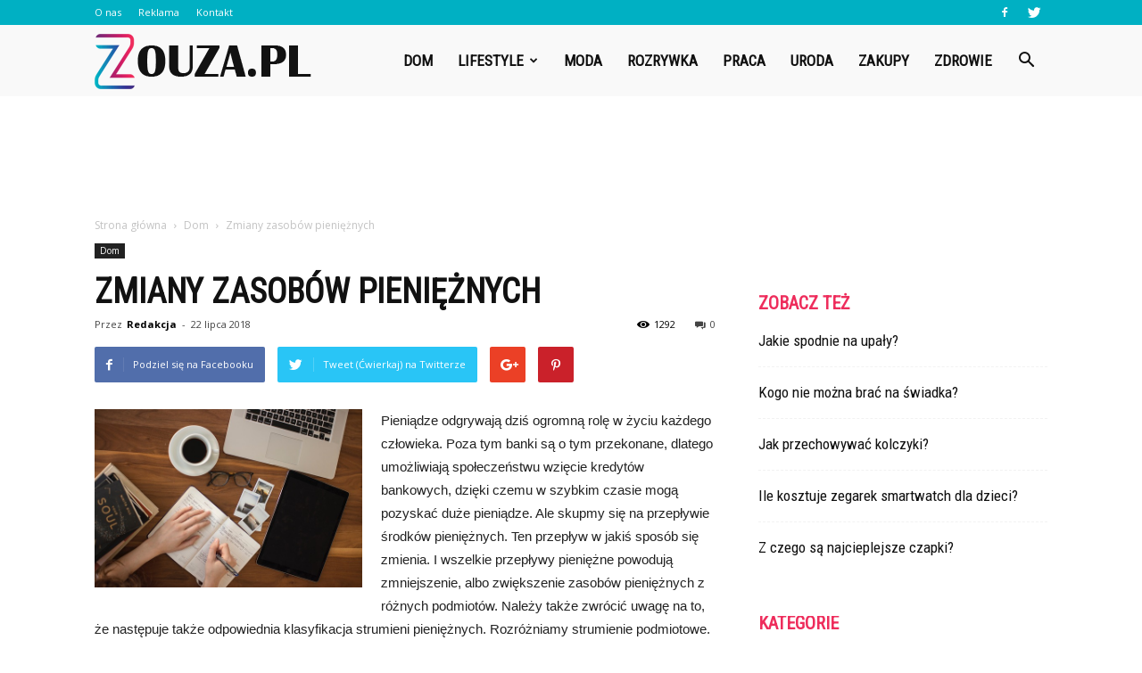

--- FILE ---
content_type: text/html; charset=utf-8
request_url: https://www.google.com/recaptcha/api2/aframe
body_size: 270
content:
<!DOCTYPE HTML><html><head><meta http-equiv="content-type" content="text/html; charset=UTF-8"></head><body><script nonce="jqF9Y3GDFqhJzj5eYYwKnA">/** Anti-fraud and anti-abuse applications only. See google.com/recaptcha */ try{var clients={'sodar':'https://pagead2.googlesyndication.com/pagead/sodar?'};window.addEventListener("message",function(a){try{if(a.source===window.parent){var b=JSON.parse(a.data);var c=clients[b['id']];if(c){var d=document.createElement('img');d.src=c+b['params']+'&rc='+(localStorage.getItem("rc::a")?sessionStorage.getItem("rc::b"):"");window.document.body.appendChild(d);sessionStorage.setItem("rc::e",parseInt(sessionStorage.getItem("rc::e")||0)+1);localStorage.setItem("rc::h",'1769822331629');}}}catch(b){}});window.parent.postMessage("_grecaptcha_ready", "*");}catch(b){}</script></body></html>